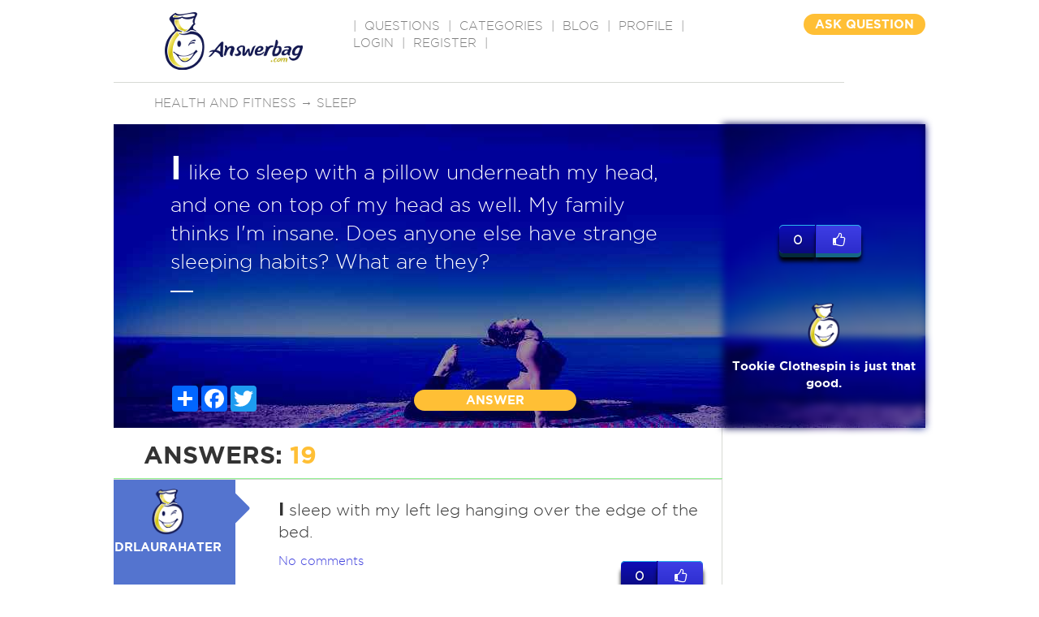

--- FILE ---
content_type: text/html; charset=utf-8
request_url: https://www.google.com/recaptcha/api2/aframe
body_size: -105
content:
<!DOCTYPE HTML><html><head><meta http-equiv="content-type" content="text/html; charset=UTF-8"></head><body><script nonce="X7r37nStmyxkikHii5rj_w">/** Anti-fraud and anti-abuse applications only. See google.com/recaptcha */ try{var clients={'sodar':'https://pagead2.googlesyndication.com/pagead/sodar?'};window.addEventListener("message",function(a){try{if(a.source===window.parent){var b=JSON.parse(a.data);var c=clients[b['id']];if(c){var d=document.createElement('img');d.src=c+b['params']+'&rc='+(localStorage.getItem("rc::a")?sessionStorage.getItem("rc::b"):"");window.document.body.appendChild(d);sessionStorage.setItem("rc::e",parseInt(sessionStorage.getItem("rc::e")||0)+1);localStorage.setItem("rc::h",'1768754400348');}}}catch(b){}});window.parent.postMessage("_grecaptcha_ready", "*");}catch(b){}</script></body></html>